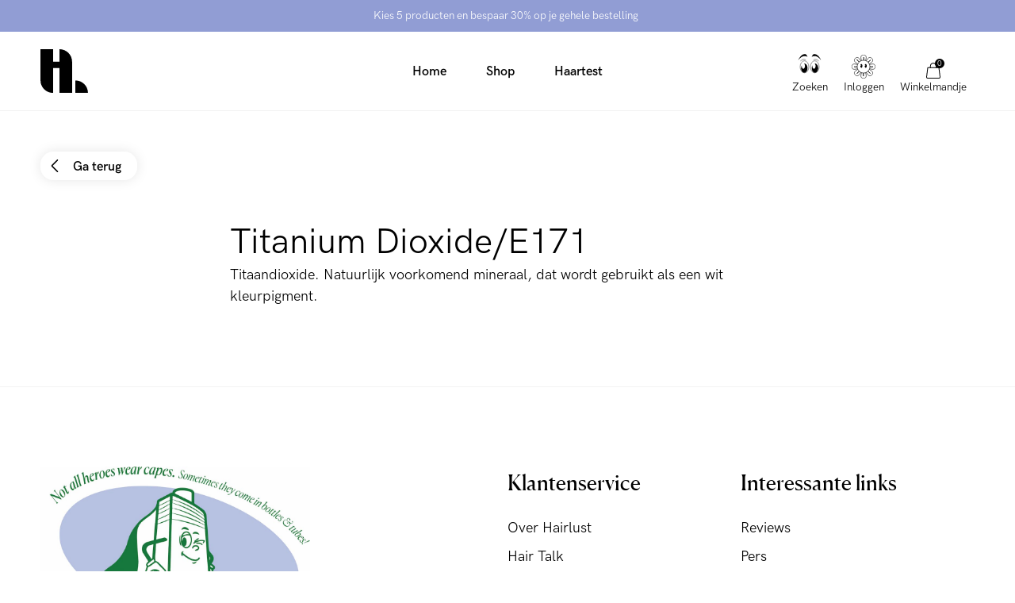

--- FILE ---
content_type: text/html; charset=utf-8
request_url: https://hairlust.be/web-pixels@fcfee988w5aeb613cpc8e4bc33m6693e112/custom/web-pixel-213483847@1/sandbox/modern/blogs/ingredients/titanium-dioxide
body_size: -365
content:
<!DOCTYPE html>
<html>
  <head>
    <meta charset="utf-8">
    <title>Web Pixels Manager Sandbox</title>
    <script src="https://hairlust.be/cdn/wpm/sfcfee988w5aeb613cpc8e4bc33m6693e112m.js"></script>

    <script type="text/javascript">
  (function(shopify) {shopify.extend('WebPixel::Render', function(api) {
var analytics=api.analytics,browser=api.browser,init=api.init;
analytics.subscribe('checkout_completed', (event) => {
	var s = document.createElement('script');
	s.src = 'https://addrevenue.io/track.js';
	var h = document.getElementsByTagName('head')[0];
	h.insertBefore(s, h.firstChild);
	s.onload = function() {
		ADDREVENUE.sendEvent('Purchase', { 'shopifyEvent': event });
}
});
});})(self.webPixelsManager.createShopifyExtend('213483847', 'custom'));

</script>

  </head>
  <body></body>
</html>


--- FILE ---
content_type: text/html; charset=utf-8
request_url: https://hairlust.be/web-pixels@fcfee988w5aeb613cpc8e4bc33m6693e112/custom/web-pixel-222363975@1/sandbox/modern/blogs/ingredients/titanium-dioxide
body_size: -194
content:
<!DOCTYPE html>
<html>
  <head>
    <meta charset="utf-8">
    <title>Web Pixels Manager Sandbox</title>
    <script src="https://hairlust.be/cdn/wpm/sfcfee988w5aeb613cpc8e4bc33m6693e112m.js"></script>

    <script type="text/javascript">
  (function(shopify) {shopify.extend('WebPixel::Render', function(api) {
var analytics=api.analytics,browser=api.browser,init=api.init;
analytics.subscribe("clerk_pixel_context", (event) => {
  browser.localStorage.setItem("clerkPixelContext", JSON.stringify(event.customData));
});

analytics.subscribe("checkout_completed", async (event) => {
  const pixelContextRaw = await browser.localStorage.getItem("clerkPixelContext");
  const pixelContext = await JSON.parse(pixelContextRaw);
  const { localeApiKey, visitor } = pixelContext;
  const { checkout } = event.data;
  const { order, email } = checkout;

  fetch(`https://api.clerk.io/v2/log/sale/shopify`, {
      method: "POST",
      mode: "cors",
      body: JSON.stringify({
        sale: order.id,
        key: localeApiKey,
        visitor,
        customer: order.customer.id,
        email,
        products: checkout.lineItems.map(({ variant, quantity }) => (
          {
            id: variant.product.id,
            quantity,
            price: variant.price,
          }
        )),
      }),
  });
});
});})(self.webPixelsManager.createShopifyExtend('222363975', 'custom'));

</script>

  </head>
  <body></body>
</html>


--- FILE ---
content_type: image/svg+xml
request_url: https://hairlust.be/cdn/shop/files/DUT-B-Corp-Logo-Tagline-Lockup-Standards-Black-RGB_180x.svg?v=1725258973
body_size: 9147
content:
<svg viewBox="0 0 903.61 600" xmlns="http://www.w3.org/2000/svg"><defs><style>.cls-1{fill:#000;stroke-width:0px;}</style></defs><g id="B_Corp_logo"><path d="M170,342.242h54.077c18.62,0,30.437-11.355,30.437-29.068,0-21.128-17.038-27.032-35.217-27.032h-49.298v56.1ZM170,267.972h43.179c24.521,0,34.525-8.858,34.525-25.897,0-22.489-15.893-25.663-34.525-25.663h-43.179v51.56ZM148.434,198.241h58.824c14.318,0,33.169,0,42.936,5.906,10.676,6.359,19.073,17.942,19.073,33.847,0,17.26-9.075,30.205-24.07,36.334v.458c19.997,4.085,30.89,19.079,30.89,39.072,0,23.84-17.039,46.559-49.289,46.559h-78.365v-162.175Z" class="cls-1"></path><path d="M207.887,137.237c-78.465,0-142.081,63.615-142.081,142.09s63.615,142.088,142.081,142.088,142.111-63.618,142.111-142.088-63.618-142.09-142.111-142.09M331.26,279.395c0,68.132-55.224,123.362-123.373,123.362s-123.347-55.23-123.347-123.362,55.227-123.343,123.347-123.343,123.373,55.22,123.373,123.343" class="cls-1"></path><rect height="18.642" width="283.604" y="451.387" x="66.099" class="cls-1"></rect><path d="M332.024,428.04c.453-1.021,1.067-1.884,1.83-2.662.772-.761,1.681-1.329,2.712-1.772,1.021-.437,2.131-.635,3.262-.635,1.176,0,2.264.198,3.307.635,1.006.443,1.894,1.01,2.651,1.772.763.778,1.398,1.641,1.831,2.662.468,1.033.679,2.155.679,3.36,0,1.216-.212,2.334-.679,3.354-.434,1.048-1.069,1.933-1.831,2.697-.757.782-1.645,1.352-2.651,1.79-1.043.419-2.131.626-3.307.626-1.131,0-2.241-.207-3.262-.626-1.031-.438-1.94-1.007-2.712-1.79-.763-.764-1.377-1.65-1.83-2.697-.471-1.021-.659-2.138-.659-3.354,0-1.206.188-2.328.659-3.36M333.421,434.253c.331.897.818,1.668,1.454,2.317.611.644,1.352,1.158,2.211,1.53.833.367,1.77.532,2.74.532.993,0,1.912-.165,2.739-.532.84-.373,1.574-.887,2.213-1.53.604-.65,1.103-1.42,1.447-2.317.364-.872.544-1.836.544-2.852,0-1.039-.18-1.964-.544-2.843-.344-.888-.843-1.639-1.447-2.289-.639-.633-1.373-1.137-2.213-1.511-.827-.355-1.747-.554-2.739-.554-.97,0-1.908.2-2.74.554-.86.374-1.6.878-2.211,1.511-.636.65-1.124,1.401-1.454,2.289-.362.879-.535,1.805-.535,2.843,0,1.016.173,1.98.535,2.852M340.366,426.468c1.176,0,2.034.235,2.599.693.568.483.86,1.182.86,2.134,0,.9-.264,1.535-.745,1.97-.513.405-1.121.654-1.872.738l2.824,4.353h-1.632l-2.697-4.261h-1.617v4.261h-1.55v-9.888h3.83ZM339.688,430.865c.349,0,.678-.018.988-.036.285-.015.58-.082.812-.186.252-.124.443-.282.581-.492.148-.229.203-.519.203-.922,0-.331-.055-.606-.188-.782-.125-.21-.295-.35-.499-.45-.206-.121-.42-.189-.693-.238-.262-.015-.511-.043-.779-.043h-2.027v3.15h1.602Z" class="cls-1"></path><path d="M100.469,74.759c-.675-1.077-1.511-2.022-2.517-2.836-1.006-.815-2.141-1.448-3.41-1.906-1.273-.453-2.599-.681-3.988-.681-2.538,0-4.694.49-6.466,1.472-1.77.983-3.208,2.299-4.308,3.951-1.103,1.651-1.903,3.532-2.407,5.639-.505,2.109-.753,4.287-.753,6.538,0,2.152.247,4.249.753,6.283.504,2.036,1.304,3.868,2.407,5.497,1.1,1.626,2.538,2.93,4.308,3.913,1.772.98,3.928,1.471,6.466,1.471,3.448,0,6.143-1.051,8.078-3.158,1.94-2.109,3.125-4.885,3.557-8.33h10.919c-.288,3.205-1.03,6.104-2.225,8.686-1.2,2.587-2.782,4.793-4.742,6.608-1.964,1.823-4.262,3.211-6.897,4.168-2.633.957-5.532,1.438-8.691,1.438-3.928,0-7.46-.684-10.595-2.049-3.135-1.364-5.783-3.244-7.935-5.639-2.153-2.393-3.809-5.205-4.958-8.438-1.15-3.231-1.724-6.716-1.724-10.451,0-3.831.574-7.388,1.724-10.67,1.149-3.278,2.805-6.14,4.958-8.581,2.152-2.444,4.8-4.357,7.935-5.748,3.135-1.387,6.667-2.082,10.595-2.082,2.824,0,5.496.408,8.008,1.22,2.514.815,4.766,2,6.752,3.557,1.986,1.556,3.627,3.483,4.919,5.78,1.294,2.298,2.107,4.934,2.443,7.9h-10.919c-.191-1.291-.621-2.477-1.289-3.554" class="cls-1"></path><path d="M139.341,83.917c-1.222-1.34-3.079-2.012-5.569-2.012-1.626,0-2.98.277-4.056.826-1.077.551-1.94,1.232-2.585,2.046-.647.817-1.103,1.676-1.367,2.59-.262.909-.419,1.72-.465,2.439h16.592c-.477-2.588-1.329-4.55-2.55-5.889M127.813,103.454c1.532,1.483,3.734,2.225,6.608,2.225,2.061,0,3.831-.514,5.315-1.545,1.483-1.027,2.393-2.118,2.73-3.267h8.98c-1.44,4.454-3.642,7.64-6.611,9.554-2.97,1.915-6.561,2.873-10.774,2.873-2.922,0-5.555-.467-7.9-1.399-2.349-.936-4.335-2.264-5.964-3.989-1.626-1.721-2.887-3.782-3.772-6.175-.887-2.393-1.328-5.028-1.328-7.901,0-2.775.456-5.363,1.365-7.757.909-2.396,2.204-4.466,3.878-6.214,1.679-1.747,3.678-3.123,6-4.128,2.323-1.007,4.894-1.508,7.721-1.508,3.161,0,5.913.61,8.262,1.83,2.344,1.222,4.274,2.861,5.781,4.919,1.508,2.061,2.599,4.406,3.269,7.041.666,2.632.908,5.387.715,8.259h-26.789c.143,3.304.979,5.699,2.514,7.183" class="cls-1"></path><path d="M166.383,75.226v6.897h.145c.478-1.15,1.124-2.216,1.937-3.198.815-.981,1.75-1.82,2.802-2.515,1.054-.691,2.18-1.232,3.38-1.617,1.195-.381,2.44-.571,3.733-.571.671,0,1.41.119,2.228.358v9.479c-.483-.095-1.055-.177-1.727-.25-.669-.07-1.317-.107-1.937-.107-1.869,0-3.447.313-4.74.934-1.295.621-2.337,1.471-3.125,2.548-.79,1.077-1.355,2.335-1.688,3.772-.335,1.437-.502,2.994-.502,4.667v16.738h-10.201v-37.134h9.697Z" class="cls-1"></path><path d="M207.902,75.226v6.822h-7.473v18.386c0,1.729.289,2.875.866,3.45.574.575,1.723.863,3.442.863.575,0,1.128-.024,1.653-.073.526-.046,1.03-.118,1.513-.215v7.901c-.861.145-1.825.238-2.878.285-1.051.049-2.08.074-3.088.074-1.578,0-3.079-.107-4.49-.325-1.413-.213-2.654-.63-3.733-1.255-1.077-.624-1.927-1.508-2.551-2.66-.624-1.147-.93-2.657-.93-4.521v-21.911h-6.178v-6.822h6.178v-11.135h10.196v11.135h7.473Z" class="cls-1"></path><path d="M224.042,112.36h-10.2v-37.134h10.2v37.134ZM213.843,61.075h10.2v8.405h-10.2v-8.405Z" class="cls-1"></path><path d="M228.084,82.048v-6.822h6.105v-2.875c0-3.302,1.03-6.008,3.089-8.113,2.058-2.109,5.174-3.164,9.339-3.164.906,0,1.82.036,2.73.109.905.071,1.793.134,2.653.179v7.615c-1.197-.146-2.443-.218-3.734-.218-1.386,0-2.383.323-2.979.97-.598.647-.896,1.736-.896,3.269v2.226h7.035v6.822h-7.035v30.312h-10.202v-30.312h-6.105Z" class="cls-1"></path><path d="M268.542,112.36h-10.2v-37.134h10.2v37.134ZM258.342,61.075h10.2v8.405h-10.2v-8.405Z" class="cls-1"></path><path d="M296.155,83.917c-1.219-1.34-3.077-2.012-5.563-2.012-1.63,0-2.979.277-4.059.826-1.079.551-1.939,1.232-2.585,2.046-.647.817-1.103,1.676-1.367,2.59-.261.909-.417,1.72-.463,2.439h16.587c-.472-2.588-1.325-4.55-2.55-5.889M284.628,103.454c1.535,1.483,3.739,2.225,6.606,2.225,2.061,0,3.833-.514,5.319-1.545,1.484-1.027,2.396-2.118,2.729-3.267h8.977c-1.434,4.454-3.639,7.64-6.602,9.554-2.977,1.915-6.566,2.873-10.779,2.873-2.925,0-5.557-.467-7.901-1.399-2.346-.936-4.337-2.264-5.961-3.989-1.629-1.721-2.887-3.782-3.773-6.175-.882-2.393-1.329-5.028-1.329-7.901,0-2.775.459-5.363,1.367-7.757.91-2.396,2.2-4.466,3.879-6.214,1.676-1.747,3.675-3.123,5.997-4.128,2.322-1.007,4.897-1.508,7.722-1.508,3.161,0,5.915.61,8.262,1.83,2.346,1.222,4.272,2.861,5.782,4.919,1.507,2.061,2.596,4.406,3.262,7.041.675,2.632.912,5.387.723,8.259h-26.789c.142,3.304.981,5.699,2.511,7.183" class="cls-1"></path><path d="M339.431,89.266c-.285-1.41-.778-2.654-1.469-3.735-.695-1.076-1.593-1.948-2.694-2.621-1.103-.671-2.489-1.004-4.165-1.004s-3.091.334-4.238,1.004c-1.15.674-2.074,1.556-2.77,2.66-.691,1.101-1.192,2.358-1.502,3.77-.314,1.413-.465,2.885-.465,4.417,0,1.435.164,2.872.498,4.31.335,1.437.876,2.718,1.617,3.843.745,1.128,1.675,2.034,2.805,2.729,1.122.696,2.478,1.04,4.056,1.04,1.676,0,3.076-.331,4.202-1.004,1.124-.671,2.024-1.568,2.694-2.694.666-1.124,1.147-2.405,1.432-3.84.289-1.438.435-2.922.435-4.453s-.146-3.006-.435-4.421M339.867,107.619c-1.201,2.013-2.769,3.462-4.709,4.345-1.936.887-4.125,1.329-6.569,1.329-2.782,0-5.22-.536-7.324-1.617-2.109-1.074-3.848-2.535-5.211-4.38-1.367-1.842-2.398-3.961-3.089-6.356-.693-2.393-1.037-4.885-1.037-7.47,0-2.489.344-4.895,1.037-7.219.691-2.323,1.723-4.369,3.089-6.144,1.364-1.767,3.079-3.194,5.135-4.272,2.06-1.077,4.454-1.614,7.186-1.614,2.203,0,4.296.464,6.28,1.399,1.99.933,3.559,2.31,4.709,4.129h.142v-18.675h10.199v51.285h-9.695v-4.742h-.142Z" class="cls-1"></path><path d="M90.978,506.632c-.514-3.591-3.951-6.324-7.897-6.324-7.128,0-9.813,6.076-9.813,12.399,0,6.013,2.685,12.084,9.813,12.084,4.852,0,7.597-3.338,8.19-8.095h7.701c-.814,9.007-7.035,14.771-15.892,14.771-11.174,0-17.748-8.347-17.748-18.76,0-10.728,6.575-19.073,17.748-19.073,7.943,0,14.616,4.655,15.583,12.999h-7.687Z" class="cls-1"></path><path d="M115.551,525.902c4.906,0,6.371-4.201,6.371-8.344,0-4.196-1.465-8.394-6.371-8.394-4.854,0-6.329,4.198-6.329,8.394,0,4.143,1.475,8.344,6.329,8.344M115.551,503.753c8.247,0,13.556,5.454,13.556,13.805,0,8.295-5.31,13.758-13.556,13.758-8.195,0-13.503-5.463-13.503-13.758,0-8.351,5.308-13.805,13.503-13.805" class="cls-1"></path><path d="M133.539,504.412h6.819v4.854h.106c1.31-3.284,4.854-5.559,8.351-5.559.504,0,1.106.097,1.569.247v6.676c-.669-.15-1.724-.246-2.581-.246-5.268,0-7.092,3.794-7.092,8.391v11.786h-7.172v-26.15Z" class="cls-1"></path><path d="M172.607,517.612c0-4.158-1.672-8.45-6.271-8.45-4.703,0-6.217,4.199-6.217,8.45s1.615,8.29,6.269,8.29c4.708,0,6.219-4.047,6.219-8.29M153.188,504.458h6.831v3.335h.1c1.717-2.778,4.547-4.04,7.782-4.04,8.202,0,11.884,6.623,11.884,14.054,0,6.982-3.836,13.507-11.478,13.507-3.134,0-6.114-1.365-7.835-3.945h-.106v12.442h-7.178v-35.354Z" class="cls-1"></path><path d="M195.549,525.902c4.907,0,6.377-4.201,6.377-8.344,0-4.196-1.469-8.394-6.377-8.394-4.849,0-6.32,4.198-6.32,8.394,0,4.143,1.471,8.344,6.32,8.344M195.549,503.753c8.248,0,13.567,5.454,13.567,13.805,0,8.295-5.319,13.758-13.567,13.758-8.189,0-13.497-5.463-13.497-13.758,0-8.351,5.308-13.805,13.497-13.805" class="cls-1"></path><path d="M213.547,504.412h6.827v4.854h.109c1.307-3.284,4.849-5.559,8.338-5.559.505,0,1.115.097,1.571.247v6.676c-.657-.15-1.723-.246-2.579-.246-5.26,0-7.083,3.794-7.083,8.391v11.786h-7.181v-26.15Z" class="cls-1"></path><path d="M249.098,517.807c-1.222,1.07-3.745,1.109-5.974,1.52-2.225.446-4.249,1.218-4.249,3.845,0,2.681,2.076,3.334,4.407,3.334,5.606,0,5.816-4.445,5.816-6.016v-2.682ZM232.499,512.5c.411-6.73,6.426-8.748,12.294-8.748,5.207,0,11.485,1.161,11.485,7.426v13.61c0,2.381.246,4.754.917,5.819h-7.293c-.246-.814-.458-1.67-.513-2.533-2.268,2.383-5.603,3.241-8.792,3.241-4.958,0-8.9-2.477-8.9-7.844,0-5.913,4.457-7.327,8.9-7.937,4.402-.66,8.502-.507,8.502-3.444,0-3.079-2.135-3.536-4.655-3.536-2.735,0-4.5,1.11-4.76,3.946h-7.184Z" class="cls-1"></path><path d="M270.782,504.458h5.263v4.804h-5.263v12.939c0,2.437.612,3.042,3.033,3.042.762,0,1.472-.051,2.231-.197v5.614c-1.22.203-2.791.252-4.205.252-4.389,0-8.233-1.018-8.233-6.225v-15.425h-4.356v-4.804h4.356v-7.843h7.175v7.843Z" class="cls-1"></path><path d="M281.462,504.458h7.183v26.15h-7.183v-26.15ZM288.645,500.41h-7.183v-5.921h7.183v5.921Z" class="cls-1"></path><path d="M306.965,525.902c4.918,0,6.38-4.201,6.38-8.344,0-4.196-1.462-8.394-6.38-8.394-4.852,0-6.32,4.198-6.32,8.394,0,4.143,1.468,8.344,6.32,8.344M306.965,503.753c8.25,0,13.57,5.454,13.57,13.805,0,8.295-5.32,13.758-13.57,13.758-8.186,0-13.492-5.463-13.492-13.758,0-8.351,5.307-13.805,13.492-13.805" class="cls-1"></path><path d="M325.174,504.458h6.83v3.644h.149c1.823-2.936,4.958-4.348,7.996-4.348,7.636,0,9.554,4.296,9.554,10.771v16.084h-7.178v-14.772c0-4.296-1.27-6.427-4.6-6.427-3.903,0-5.569,2.18-5.569,7.494v13.705h-7.181v-26.15Z" class="cls-1"></path><path d="M170,342.242h54.077c18.62,0,30.437-11.355,30.437-29.068,0-21.128-17.038-27.032-35.217-27.032h-49.298v56.1ZM170,267.972h43.179c24.521,0,34.525-8.858,34.525-25.897,0-22.489-15.893-25.663-34.525-25.663h-43.179v51.56ZM148.434,198.241h58.824c14.318,0,33.169,0,42.936,5.906,10.676,6.359,19.073,17.942,19.073,33.847,0,17.26-9.075,30.205-24.07,36.334v.458c19.997,4.085,30.89,19.079,30.89,39.072,0,23.84-17.039,46.559-49.289,46.559h-78.365v-162.175Z" class="cls-1"></path><path d="M207.887,137.237c-78.465,0-142.081,63.615-142.081,142.09s63.615,142.088,142.081,142.088,142.111-63.618,142.111-142.088-63.618-142.09-142.111-142.09M331.26,279.395c0,68.132-55.224,123.362-123.373,123.362s-123.347-55.23-123.347-123.362,55.227-123.343,123.347-123.343,123.373,55.22,123.373,123.343" class="cls-1"></path><rect height="18.642" width="283.604" y="451.387" x="66.099" class="cls-1"></rect><path d="M332.024,428.04c.453-1.021,1.067-1.884,1.83-2.662.772-.761,1.681-1.329,2.712-1.772,1.021-.437,2.131-.635,3.262-.635,1.176,0,2.264.198,3.307.635,1.006.443,1.894,1.01,2.651,1.772.763.778,1.398,1.641,1.831,2.662.468,1.033.679,2.155.679,3.36,0,1.216-.212,2.334-.679,3.354-.434,1.048-1.069,1.933-1.831,2.697-.757.782-1.645,1.352-2.651,1.79-1.043.419-2.131.626-3.307.626-1.131,0-2.241-.207-3.262-.626-1.031-.438-1.94-1.007-2.712-1.79-.763-.764-1.377-1.65-1.83-2.697-.471-1.021-.659-2.138-.659-3.354,0-1.206.188-2.328.659-3.36M333.421,434.253c.331.897.818,1.668,1.454,2.317.611.644,1.352,1.158,2.211,1.53.833.367,1.77.532,2.74.532.993,0,1.912-.165,2.739-.532.84-.373,1.574-.887,2.213-1.53.604-.65,1.103-1.42,1.447-2.317.364-.872.544-1.836.544-2.852,0-1.039-.18-1.964-.544-2.843-.344-.888-.843-1.639-1.447-2.289-.639-.633-1.373-1.137-2.213-1.511-.827-.355-1.747-.554-2.739-.554-.97,0-1.908.2-2.74.554-.86.374-1.6.878-2.211,1.511-.636.65-1.124,1.401-1.454,2.289-.362.879-.535,1.805-.535,2.843,0,1.016.173,1.98.535,2.852M340.366,426.468c1.176,0,2.034.235,2.599.693.568.483.86,1.182.86,2.134,0,.9-.264,1.535-.745,1.97-.513.405-1.121.654-1.872.738l2.824,4.353h-1.632l-2.697-4.261h-1.617v4.261h-1.55v-9.888h3.83ZM339.688,430.865c.349,0,.678-.018.988-.036.285-.015.58-.082.812-.186.252-.124.443-.282.581-.492.148-.229.203-.519.203-.922,0-.331-.055-.606-.188-.782-.125-.21-.295-.35-.499-.45-.206-.121-.42-.189-.693-.238-.262-.015-.511-.043-.779-.043h-2.027v3.15h1.602Z" class="cls-1"></path><path d="M100.469,74.759c-.675-1.077-1.511-2.022-2.517-2.836-1.006-.815-2.141-1.448-3.41-1.906-1.273-.453-2.599-.681-3.988-.681-2.538,0-4.694.49-6.466,1.472-1.77.983-3.208,2.299-4.308,3.951-1.103,1.651-1.903,3.532-2.407,5.639-.505,2.109-.753,4.287-.753,6.538,0,2.152.247,4.249.753,6.283.504,2.036,1.304,3.868,2.407,5.497,1.1,1.626,2.538,2.93,4.308,3.913,1.772.98,3.928,1.471,6.466,1.471,3.448,0,6.143-1.051,8.078-3.158,1.94-2.109,3.125-4.885,3.557-8.33h10.919c-.288,3.205-1.03,6.104-2.225,8.686-1.2,2.587-2.782,4.793-4.742,6.608-1.964,1.823-4.262,3.211-6.897,4.168-2.633.957-5.532,1.438-8.691,1.438-3.928,0-7.46-.684-10.595-2.049-3.135-1.364-5.783-3.244-7.935-5.639-2.153-2.393-3.809-5.205-4.958-8.438-1.15-3.231-1.724-6.716-1.724-10.451,0-3.831.574-7.388,1.724-10.67,1.149-3.278,2.805-6.14,4.958-8.581,2.152-2.444,4.8-4.357,7.935-5.748,3.135-1.387,6.667-2.082,10.595-2.082,2.824,0,5.496.408,8.008,1.22,2.514.815,4.766,2,6.752,3.557,1.986,1.556,3.627,3.483,4.919,5.78,1.294,2.298,2.107,4.934,2.443,7.9h-10.919c-.191-1.291-.621-2.477-1.289-3.554" class="cls-1"></path><path d="M139.341,83.917c-1.222-1.34-3.079-2.012-5.569-2.012-1.626,0-2.98.277-4.056.826-1.077.551-1.94,1.232-2.585,2.046-.647.817-1.103,1.676-1.367,2.59-.262.909-.419,1.72-.465,2.439h16.592c-.477-2.588-1.329-4.55-2.55-5.889M127.813,103.454c1.532,1.483,3.734,2.225,6.608,2.225,2.061,0,3.831-.514,5.315-1.545,1.483-1.027,2.393-2.118,2.73-3.267h8.98c-1.44,4.454-3.642,7.64-6.611,9.554-2.97,1.915-6.561,2.873-10.774,2.873-2.922,0-5.555-.467-7.9-1.399-2.349-.936-4.335-2.264-5.964-3.989-1.626-1.721-2.887-3.782-3.772-6.175-.887-2.393-1.328-5.028-1.328-7.901,0-2.775.456-5.363,1.365-7.757.909-2.396,2.204-4.466,3.878-6.214,1.679-1.747,3.678-3.123,6-4.128,2.323-1.007,4.894-1.508,7.721-1.508,3.161,0,5.913.61,8.262,1.83,2.344,1.222,4.274,2.861,5.781,4.919,1.508,2.061,2.599,4.406,3.269,7.041.666,2.632.908,5.387.715,8.259h-26.789c.143,3.304.979,5.699,2.514,7.183" class="cls-1"></path><path d="M166.383,75.226v6.897h.145c.478-1.15,1.124-2.216,1.937-3.198.815-.981,1.75-1.82,2.802-2.515,1.054-.691,2.18-1.232,3.38-1.617,1.195-.381,2.44-.571,3.733-.571.671,0,1.41.119,2.228.358v9.479c-.483-.095-1.055-.177-1.727-.25-.669-.07-1.317-.107-1.937-.107-1.869,0-3.447.313-4.74.934-1.295.621-2.337,1.471-3.125,2.548-.79,1.077-1.355,2.335-1.688,3.772-.335,1.437-.502,2.994-.502,4.667v16.738h-10.201v-37.134h9.697Z" class="cls-1"></path><path d="M207.902,75.226v6.822h-7.473v18.386c0,1.729.289,2.875.866,3.45.574.575,1.723.863,3.442.863.575,0,1.128-.024,1.653-.073.526-.046,1.03-.118,1.513-.215v7.901c-.861.145-1.825.238-2.878.285-1.051.049-2.08.074-3.088.074-1.578,0-3.079-.107-4.49-.325-1.413-.213-2.654-.63-3.733-1.255-1.077-.624-1.927-1.508-2.551-2.66-.624-1.147-.93-2.657-.93-4.521v-21.911h-6.178v-6.822h6.178v-11.135h10.196v11.135h7.473Z" class="cls-1"></path><path d="M224.042,112.36h-10.2v-37.134h10.2v37.134ZM213.843,61.075h10.2v8.405h-10.2v-8.405Z" class="cls-1"></path><path d="M228.084,82.048v-6.822h6.105v-2.875c0-3.302,1.03-6.008,3.089-8.113,2.058-2.109,5.174-3.164,9.339-3.164.906,0,1.82.036,2.73.109.905.071,1.793.134,2.653.179v7.615c-1.197-.146-2.443-.218-3.734-.218-1.386,0-2.383.323-2.979.97-.598.647-.896,1.736-.896,3.269v2.226h7.035v6.822h-7.035v30.312h-10.202v-30.312h-6.105Z" class="cls-1"></path><path d="M268.542,112.36h-10.2v-37.134h10.2v37.134ZM258.342,61.075h10.2v8.405h-10.2v-8.405Z" class="cls-1"></path><path d="M296.155,83.917c-1.219-1.34-3.077-2.012-5.563-2.012-1.63,0-2.979.277-4.059.826-1.079.551-1.939,1.232-2.585,2.046-.647.817-1.103,1.676-1.367,2.59-.261.909-.417,1.72-.463,2.439h16.587c-.472-2.588-1.325-4.55-2.55-5.889M284.628,103.454c1.535,1.483,3.739,2.225,6.606,2.225,2.061,0,3.833-.514,5.319-1.545,1.484-1.027,2.396-2.118,2.729-3.267h8.977c-1.434,4.454-3.639,7.64-6.602,9.554-2.977,1.915-6.566,2.873-10.779,2.873-2.925,0-5.557-.467-7.901-1.399-2.346-.936-4.337-2.264-5.961-3.989-1.629-1.721-2.887-3.782-3.773-6.175-.882-2.393-1.329-5.028-1.329-7.901,0-2.775.459-5.363,1.367-7.757.91-2.396,2.2-4.466,3.879-6.214,1.676-1.747,3.675-3.123,5.997-4.128,2.322-1.007,4.897-1.508,7.722-1.508,3.161,0,5.915.61,8.262,1.83,2.346,1.222,4.272,2.861,5.782,4.919,1.507,2.061,2.596,4.406,3.262,7.041.675,2.632.912,5.387.723,8.259h-26.789c.142,3.304.981,5.699,2.511,7.183" class="cls-1"></path><path d="M339.431,89.266c-.285-1.41-.778-2.654-1.469-3.735-.695-1.076-1.593-1.948-2.694-2.621-1.103-.671-2.489-1.004-4.165-1.004s-3.091.334-4.238,1.004c-1.15.674-2.074,1.556-2.77,2.66-.691,1.101-1.192,2.358-1.502,3.77-.314,1.413-.465,2.885-.465,4.417,0,1.435.164,2.872.498,4.31.335,1.437.876,2.718,1.617,3.843.745,1.128,1.675,2.034,2.805,2.729,1.122.696,2.478,1.04,4.056,1.04,1.676,0,3.076-.331,4.202-1.004,1.124-.671,2.024-1.568,2.694-2.694.666-1.124,1.147-2.405,1.432-3.84.289-1.438.435-2.922.435-4.453s-.146-3.006-.435-4.421M339.867,107.619c-1.201,2.013-2.769,3.462-4.709,4.345-1.936.887-4.125,1.329-6.569,1.329-2.782,0-5.22-.536-7.324-1.617-2.109-1.074-3.848-2.535-5.211-4.38-1.367-1.842-2.398-3.961-3.089-6.356-.693-2.393-1.037-4.885-1.037-7.47,0-2.489.344-4.895,1.037-7.219.691-2.323,1.723-4.369,3.089-6.144,1.364-1.767,3.079-3.194,5.135-4.272,2.06-1.077,4.454-1.614,7.186-1.614,2.203,0,4.296.464,6.28,1.399,1.99.933,3.559,2.31,4.709,4.129h.142v-18.675h10.199v51.285h-9.695v-4.742h-.142Z" class="cls-1"></path><path d="M90.978,506.632c-.514-3.591-3.951-6.324-7.897-6.324-7.128,0-9.813,6.076-9.813,12.399,0,6.013,2.685,12.084,9.813,12.084,4.852,0,7.597-3.338,8.19-8.095h7.701c-.814,9.007-7.035,14.771-15.892,14.771-11.174,0-17.748-8.347-17.748-18.76,0-10.728,6.575-19.073,17.748-19.073,7.943,0,14.616,4.655,15.583,12.999h-7.687Z" class="cls-1"></path><path d="M115.551,525.902c4.906,0,6.371-4.201,6.371-8.344,0-4.196-1.465-8.394-6.371-8.394-4.854,0-6.329,4.198-6.329,8.394,0,4.143,1.475,8.344,6.329,8.344M115.551,503.753c8.247,0,13.556,5.454,13.556,13.805,0,8.295-5.31,13.758-13.556,13.758-8.195,0-13.503-5.463-13.503-13.758,0-8.351,5.308-13.805,13.503-13.805" class="cls-1"></path><path d="M133.539,504.412h6.819v4.854h.106c1.31-3.284,4.854-5.559,8.351-5.559.504,0,1.106.097,1.569.247v6.676c-.669-.15-1.724-.246-2.581-.246-5.268,0-7.092,3.794-7.092,8.391v11.786h-7.172v-26.15Z" class="cls-1"></path><path d="M172.607,517.612c0-4.158-1.672-8.45-6.271-8.45-4.703,0-6.217,4.199-6.217,8.45s1.615,8.29,6.269,8.29c4.708,0,6.219-4.047,6.219-8.29M153.188,504.458h6.831v3.335h.1c1.717-2.778,4.547-4.04,7.782-4.04,8.202,0,11.884,6.623,11.884,14.054,0,6.982-3.836,13.507-11.478,13.507-3.134,0-6.114-1.365-7.835-3.945h-.106v12.442h-7.178v-35.354Z" class="cls-1"></path><path d="M195.549,525.902c4.907,0,6.377-4.201,6.377-8.344,0-4.196-1.469-8.394-6.377-8.394-4.849,0-6.32,4.198-6.32,8.394,0,4.143,1.471,8.344,6.32,8.344M195.549,503.753c8.248,0,13.567,5.454,13.567,13.805,0,8.295-5.319,13.758-13.567,13.758-8.189,0-13.497-5.463-13.497-13.758,0-8.351,5.308-13.805,13.497-13.805" class="cls-1"></path><path d="M213.547,504.412h6.827v4.854h.109c1.307-3.284,4.849-5.559,8.338-5.559.505,0,1.115.097,1.571.247v6.676c-.657-.15-1.723-.246-2.579-.246-5.26,0-7.083,3.794-7.083,8.391v11.786h-7.181v-26.15Z" class="cls-1"></path><path d="M249.098,517.807c-1.222,1.07-3.745,1.109-5.974,1.52-2.225.446-4.249,1.218-4.249,3.845,0,2.681,2.076,3.334,4.407,3.334,5.606,0,5.816-4.445,5.816-6.016v-2.682ZM232.499,512.5c.411-6.73,6.426-8.748,12.294-8.748,5.207,0,11.485,1.161,11.485,7.426v13.61c0,2.381.246,4.754.917,5.819h-7.293c-.246-.814-.458-1.67-.513-2.533-2.268,2.383-5.603,3.241-8.792,3.241-4.958,0-8.9-2.477-8.9-7.844,0-5.913,4.457-7.327,8.9-7.937,4.402-.66,8.502-.507,8.502-3.444,0-3.079-2.135-3.536-4.655-3.536-2.735,0-4.5,1.11-4.76,3.946h-7.184Z" class="cls-1"></path><path d="M270.782,504.458h5.263v4.804h-5.263v12.939c0,2.437.612,3.042,3.033,3.042.762,0,1.472-.051,2.231-.197v5.614c-1.22.203-2.791.252-4.205.252-4.389,0-8.233-1.018-8.233-6.225v-15.425h-4.356v-4.804h4.356v-7.843h7.175v7.843Z" class="cls-1"></path><path d="M281.462,504.458h7.183v26.15h-7.183v-26.15ZM288.645,500.41h-7.183v-5.921h7.183v5.921Z" class="cls-1"></path><path d="M306.965,525.902c4.918,0,6.38-4.201,6.38-8.344,0-4.196-1.462-8.394-6.38-8.394-4.852,0-6.32,4.198-6.32,8.394,0,4.143,1.468,8.344,6.32,8.344M306.965,503.753c8.25,0,13.57,5.454,13.57,13.805,0,8.295-5.32,13.758-13.57,13.758-8.186,0-13.492-5.463-13.492-13.758,0-8.351,5.307-13.805,13.492-13.805" class="cls-1"></path><path d="M325.174,504.458h6.83v3.644h.149c1.823-2.936,4.958-4.348,7.996-4.348,7.636,0,9.554,4.296,9.554,10.771v16.084h-7.178v-14.772c0-4.296-1.27-6.427-4.6-6.427-3.903,0-5.569,2.18-5.569,7.494v13.705h-7.181v-26.15Z" class="cls-1"></path></g><g id="Lockup"><rect height="18.642" width="426.371" y="451.387" x="409.609" class="cls-1"></rect><path d="M428.459,197.312c2.3,0,4.441.367,6.425,1.1,1.983.734,3.7,1.834,5.15,3.301s2.583,3.3,3.4,5.5c.816,2.199,1.225,4.783,1.225,7.75,0,2.6-.334,5-1,7.199-.667,2.201-1.675,4.101-3.025,5.701-1.35,1.6-3.033,2.857-5.05,3.774s-4.392,1.375-7.125,1.375h-15.399v-35.7h15.399ZM427.909,226.412c1.133,0,2.232-.182,3.3-.549,1.066-.367,2.017-.976,2.851-1.826.832-.85,1.5-1.957,2-3.324s.75-3.033.75-5c0-1.801-.176-3.426-.525-4.875-.35-1.45-.925-2.691-1.725-3.725-.801-1.033-1.859-1.826-3.176-2.375-1.316-.551-2.941-.826-4.875-.826h-5.6v22.5h7Z" class="cls-1"></path><path d="M449.559,203.162v-5.85h7.101v5.85h-7.101ZM456.659,207.162v25.851h-7.101v-25.851h7.101Z" class="cls-1"></path><path d="M476.459,207.162v4.75h-5.2v12.801c0,1.199.2,2,.6,2.4.4.399,1.2.6,2.4.6.4,0,.783-.017,1.15-.051.366-.032.716-.082,1.05-.149v5.5c-.601.101-1.268.167-2,.2-.733.033-1.45.05-2.15.05-1.1,0-2.142-.075-3.125-.226-.983-.149-1.85-.441-2.6-.875-.75-.432-1.343-1.049-1.775-1.85-.434-.8-.649-1.85-.649-3.15v-15.25h-4.301v-4.75h4.301v-7.75h7.1v7.75h5.2Z" class="cls-1"></path><path d="M500.859,197.312v13h.1c.867-1.332,2.042-2.308,3.525-2.925,1.482-.616,3.025-.925,4.625-.925,1.3,0,2.583.268,3.85.8,1.267.534,2.408,1.351,3.426,2.45,1.016,1.1,1.841,2.508,2.475,4.225.633,1.717.95,3.759.95,6.125s-.317,4.408-.95,6.125c-.634,1.717-1.459,3.125-2.475,4.225-1.018,1.101-2.159,1.918-3.426,2.451-1.267.532-2.55.799-3.85.799-1.9,0-3.6-.299-5.1-.899s-2.634-1.616-3.4-3.05h-.1v3.3h-6.75v-35.7h7.1ZM512.359,216.963c-.233-1-.6-1.883-1.1-2.65-.5-.766-1.125-1.375-1.875-1.824-.75-.451-1.659-.676-2.726-.676-1.033,0-1.934.225-2.7.676-.767.449-1.399,1.059-1.899,1.824-.5.768-.867,1.65-1.101,2.65s-.35,2.05-.35,3.15c0,1.066.116,2.1.35,3.1s.601,1.883,1.101,2.65c.5.767,1.133,1.375,1.899,1.824.767.45,1.667.676,2.7.676,1.066,0,1.976-.226,2.726-.676.75-.449,1.375-1.058,1.875-1.824.5-.768.866-1.65,1.1-2.65.232-1,.35-2.033.35-3.1,0-1.101-.117-2.15-.35-3.15Z" class="cls-1"></path><path d="M531.908,226.812c1.066,1.033,2.602,1.551,4.602,1.551,1.432,0,2.666-.358,3.699-1.076,1.033-.716,1.666-1.475,1.9-2.274h6.25c-1,3.101-2.533,5.317-4.6,6.649-2.068,1.334-4.568,2-7.5,2-2.035,0-3.867-.324-5.5-.975-1.635-.65-3.018-1.574-4.15-2.775-1.134-1.199-2.009-2.633-2.625-4.299-.617-1.667-.925-3.5-.925-5.5,0-1.934.316-3.733.949-5.4.633-1.666,1.533-3.107,2.7-4.325,1.166-1.216,2.559-2.175,4.176-2.875,1.615-.7,3.406-1.05,5.375-1.05,2.199,0,4.115.425,5.75,1.275,1.633.85,2.975,1.992,4.023,3.424,1.051,1.434,1.809,3.068,2.275,4.9.467,1.834.633,3.75.5,5.75h-18.65c.102,2.301.684,3.967,1.75,5ZM539.933,213.213c-.85-.934-2.143-1.4-3.875-1.4-1.133,0-2.074.192-2.824.575-.75.384-1.35.858-1.801,1.425-.449.567-.768,1.168-.949,1.801-.184.633-.293,1.199-.326,1.699h11.551c-.334-1.8-.926-3.166-1.775-4.1Z" class="cls-1"></path><path d="M571.358,229.713c-.833,1.4-1.925,2.408-3.274,3.025-1.351.615-2.875.924-4.575.924-1.934,0-3.634-.375-5.101-1.125s-2.675-1.766-3.625-3.049c-.949-1.283-1.667-2.758-2.149-4.426-.483-1.666-.726-3.4-.726-5.199,0-1.733.242-3.408.726-5.025.482-1.617,1.2-3.041,2.149-4.275.95-1.232,2.142-2.225,3.575-2.975,1.433-.75,3.101-1.125,5-1.125,1.533,0,2.991.324,4.375.975,1.383.65,2.476,1.609,3.275,2.875h.1v-13h7.101v35.7h-6.75v-3.3h-.101ZM571.058,216.937c-.2-.982-.542-1.85-1.025-2.6s-1.108-1.357-1.875-1.825c-.767-.466-1.733-.7-2.899-.7s-2.15.234-2.95.7c-.8.468-1.442,1.083-1.925,1.851-.483.767-.834,1.642-1.05,2.625-.218.982-.325,2.008-.325,3.074,0,1,.116,2,.35,3s.608,1.893,1.125,2.676,1.167,1.416,1.95,1.899,1.725.726,2.825.726c1.166,0,2.142-.233,2.925-.701.783-.466,1.408-1.091,1.875-1.875.467-.782.8-1.674,1-2.674s.3-2.033.3-3.101-.1-2.091-.3-3.075Z" class="cls-1"></path><path d="M590.308,207.162v4.801h.1c.333-.801.783-1.541,1.351-2.225.566-.684,1.216-1.268,1.949-1.75.733-.483,1.517-.858,2.351-1.125.833-.268,1.7-.4,2.6-.4.467,0,.983.084,1.55.25v6.6c-.333-.066-.733-.125-1.199-.175-.468-.05-.918-.075-1.351-.075-1.3,0-2.399.217-3.3.65s-1.625,1.025-2.175,1.775-.942,1.625-1.175,2.625c-.234,1-.351,2.083-.351,3.25v11.649h-7.1v-25.851h6.75Z" class="cls-1"></path><path d="M603.207,203.162v-5.85h7.1v5.85h-7.1ZM610.307,207.162v25.851h-7.1v-25.851h7.1Z" class="cls-1"></path><path d="M613.806,236.213c.733,0,1.375-.143,1.926-.426.55-.283.824-.908.824-1.875v-26.75h7.101v27.101c0,1.333-.143,2.483-.425,3.45-.284.967-.768,1.775-1.45,2.425-.684.649-1.608,1.133-2.775,1.45-1.167.316-2.649.475-4.45.475-.833,0-1.582-.066-2.25-.199v-5.851c.367.133.867.2,1.5.2ZM616.556,203.162v-5.85h7.101v5.85h-7.101Z" class="cls-1"></path><path d="M627.107,211.912v-4.75h4.25v-2c0-2.299.717-4.182,2.15-5.649,1.433-1.466,3.6-2.2,6.5-2.2.633,0,1.266.025,1.899.075.633.05,1.25.093,1.851.125v5.3c-.834-.1-1.7-.15-2.601-.15-.967,0-1.658.226-2.075.676-.417.449-.625,1.209-.625,2.275v1.549h4.9v4.75h-4.9v21.101h-7.1v-21.101h-4.25Z" class="cls-1"></path><path d="M666.756,233.013l-8.85-25.851h7.45l5.45,17.65h.1l5.45-17.65h7.05l-8.75,25.851h-7.9Z" class="cls-1"></path><path d="M686.505,214.488c.633-1.684,1.533-3.117,2.7-4.301,1.167-1.183,2.566-2.1,4.2-2.75,1.633-.65,3.467-.975,5.5-.975s3.875.324,5.525.975c1.649.65,3.058,1.567,4.225,2.75,1.166,1.184,2.066,2.617,2.7,4.301.633,1.684.95,3.559.95,5.625s-.317,3.934-.95,5.6c-.634,1.667-1.534,3.092-2.7,4.275-1.167,1.184-2.575,2.092-4.225,2.725-1.65.633-3.492.949-5.525.949s-3.867-.316-5.5-.949c-1.634-.633-3.033-1.541-4.2-2.725s-2.067-2.608-2.7-4.275c-.633-1.666-.949-3.533-.949-5.6s.316-3.941.949-5.625ZM692.955,223.138c.2.983.542,1.867,1.025,2.649.482.784,1.125,1.409,1.925,1.875.8.468,1.8.701,3,.701s2.208-.233,3.025-.701c.816-.466,1.466-1.091,1.949-1.875.483-.782.825-1.666,1.025-2.649s.3-1.991.3-3.024-.1-2.051-.3-3.051-.542-1.883-1.025-2.65c-.483-.766-1.133-1.391-1.949-1.875-.817-.482-1.825-.725-3.025-.725s-2.2.242-3,.725c-.8.484-1.442,1.109-1.925,1.875-.483.768-.825,1.65-1.025,2.65s-.3,2.018-.3,3.051.1,2.041.3,3.024Z" class="cls-1"></path><path d="M724.205,197.312v35.7h-7.1v-35.7h7.1Z" class="cls-1"></path><path d="M748.155,229.713c-.833,1.4-1.925,2.408-3.274,3.025-1.351.615-2.875.924-4.575.924-1.934,0-3.634-.375-5.101-1.125s-2.675-1.766-3.625-3.049c-.949-1.283-1.667-2.758-2.149-4.426-.483-1.666-.726-3.4-.726-5.199,0-1.733.242-3.408.726-5.025.482-1.617,1.2-3.041,2.149-4.275.95-1.232,2.142-2.225,3.575-2.975,1.433-.75,3.101-1.125,5-1.125,1.533,0,2.991.324,4.375.975,1.383.65,2.476,1.609,3.275,2.875h.1v-13h7.101v35.7h-6.75v-3.3h-.101ZM747.855,216.937c-.2-.982-.542-1.85-1.025-2.6s-1.108-1.357-1.875-1.825c-.767-.466-1.733-.7-2.899-.7s-2.15.234-2.95.7c-.8.468-1.442,1.083-1.925,1.851-.483.767-.834,1.642-1.05,2.625-.218.982-.325,2.008-.325,3.074,0,1,.116,2,.35,3s.608,1.893,1.125,2.676,1.167,1.416,1.95,1.899,1.725.726,2.825.726c1.166,0,2.142-.233,2.925-.701.783-.466,1.408-1.091,1.875-1.875.467-.782.8-1.674,1-2.674s.3-2.033.3-3.101-.1-2.091-.3-3.075Z" class="cls-1"></path><path d="M760.504,214.488c.633-1.684,1.533-3.117,2.7-4.301,1.167-1.183,2.566-2.1,4.2-2.75,1.633-.65,3.467-.975,5.5-.975s3.875.324,5.525.975c1.649.65,3.058,1.567,4.225,2.75,1.166,1.184,2.066,2.617,2.7,4.301.633,1.684.95,3.559.95,5.625s-.317,3.934-.95,5.6c-.634,1.667-1.534,3.092-2.7,4.275-1.167,1.184-2.575,2.092-4.225,2.725-1.65.633-3.492.949-5.525.949s-3.867-.316-5.5-.949c-1.634-.633-3.033-1.541-4.2-2.725s-2.067-2.608-2.7-4.275c-.633-1.666-.949-3.533-.949-5.6s.316-3.941.949-5.625ZM766.954,223.138c.2.983.542,1.867,1.025,2.649.482.784,1.125,1.409,1.925,1.875.8.468,1.8.701,3,.701s2.208-.233,3.025-.701c.816-.466,1.466-1.091,1.949-1.875.483-.782.825-1.666,1.025-2.649s.3-1.991.3-3.024-.1-2.051-.3-3.051-.542-1.883-1.025-2.65c-.483-.766-1.133-1.391-1.949-1.875-.817-.482-1.825-.725-3.025-.725s-2.2.242-3,.725c-.8.484-1.442,1.109-1.925,1.875-.483.768-.825,1.65-1.025,2.65s-.3,2.018-.3,3.051.1,2.041.3,3.024Z" class="cls-1"></path><path d="M798.504,226.812c1.066,1.033,2.601,1.551,4.601,1.551,1.433,0,2.666-.358,3.699-1.076,1.033-.716,1.667-1.475,1.9-2.274h6.25c-1,3.101-2.533,5.317-4.6,6.649-2.067,1.334-4.567,2-7.5,2-2.034,0-3.867-.324-5.5-.975-1.634-.65-3.018-1.574-4.15-2.775-1.134-1.199-2.009-2.633-2.625-4.299-.617-1.667-.925-3.5-.925-5.5,0-1.934.316-3.733.95-5.4.633-1.666,1.532-3.107,2.699-4.325,1.167-1.216,2.559-2.175,4.176-2.875,1.616-.7,3.407-1.05,5.375-1.05,2.199,0,4.116.425,5.75,1.275,1.633.85,2.975,1.992,4.024,3.424,1.05,1.434,1.808,3.068,2.275,4.9.466,1.834.633,3.75.5,5.75h-18.65c.101,2.301.683,3.967,1.75,5ZM806.53,213.213c-.851-.934-2.143-1.4-3.875-1.4-1.134,0-2.075.192-2.825.575-.75.384-1.35.858-1.8,1.425-.45.567-.768,1.168-.95,1.801-.184.633-.292,1.199-.325,1.699h11.55c-.333-1.8-.925-3.166-1.774-4.1Z" class="cls-1"></path><path d="M833.804,207.162v4.75h-5.2v12.801c0,1.199.2,2,.6,2.4.4.399,1.2.6,2.4.6.399,0,.782-.017,1.149-.051.367-.032.717-.082,1.051-.149v5.5c-.601.101-1.268.167-2,.2-.734.033-1.45.05-2.15.05-1.1,0-2.143-.075-3.125-.226-.983-.149-1.85-.441-2.6-.875-.75-.432-1.343-1.049-1.775-1.85-.434-.8-.65-1.85-.65-3.15v-15.25h-4.3v-4.75h4.3v-7.75h7.101v7.75h5.2Z" class="cls-1"></path><path d="M412.009,275.113c.101-1.667.517-3.051,1.25-4.15s1.667-1.982,2.801-2.65c1.133-.666,2.407-1.141,3.824-1.425,1.417-.282,2.842-.425,4.275-.425,1.3,0,2.616.092,3.95.275,1.333.184,2.55.541,3.649,1.074,1.101.533,2,1.275,2.7,2.225.7.951,1.05,2.209,1.05,3.775v13.45c0,1.167.066,2.284.2,3.351.133,1.066.366,1.867.7,2.399h-7.2c-.134-.399-.242-.808-.325-1.226-.083-.416-.142-.841-.175-1.274-1.134,1.167-2.467,1.983-4,2.45s-3.1.699-4.7.699c-1.233,0-2.383-.149-3.449-.449-1.067-.301-2-.767-2.801-1.4-.8-.633-1.425-1.433-1.875-2.4-.449-.966-.675-2.115-.675-3.449,0-1.467.258-2.676.775-3.625.517-.95,1.183-1.708,2-2.275.816-.566,1.75-.991,2.8-1.275,1.05-.282,2.107-.508,3.175-.674,1.066-.167,2.116-.301,3.15-.4,1.032-.1,1.95-.25,2.75-.45s1.433-.491,1.899-.875c.467-.383.684-.941.65-1.675,0-.767-.125-1.375-.375-1.825s-.584-.8-1-1.05c-.417-.25-.9-.416-1.45-.5-.55-.083-1.142-.125-1.774-.125-1.4,0-2.5.3-3.301.9-.8.6-1.267,1.6-1.399,3h-7.101ZM428.409,280.363c-.3.267-.675.475-1.125.625-.45.149-.934.274-1.45.375-.517.1-1.059.184-1.625.25-.567.066-1.134.149-1.7.25-.533.1-1.059.232-1.574.399-.518.167-.968.392-1.351.675-.384.283-.692.643-.925,1.075-.233.434-.35.983-.35,1.649,0,.635.116,1.168.35,1.601.232.434.55.774.95,1.024.399.25.866.426,1.399.525s1.083.15,1.65.15c1.4,0,2.482-.232,3.25-.7.767-.466,1.333-1.024,1.7-1.675.366-.65.591-1.309.675-1.975.083-.667.125-1.201.125-1.601v-2.649Z" class="cls-1"></path><path d="M440.709,275.113c.1-1.667.517-3.051,1.25-4.15.732-1.1,1.666-1.982,2.8-2.65,1.133-.666,2.408-1.141,3.825-1.425,1.416-.282,2.841-.425,4.274-.425,1.301,0,2.617.092,3.95.275s2.55.541,3.65,1.074c1.1.533,2,1.275,2.7,2.225.699.951,1.05,2.209,1.05,3.775v13.45c0,1.167.066,2.284.2,3.351.133,1.066.366,1.867.699,2.399h-7.199c-.134-.399-.242-.808-.325-1.226-.084-.416-.143-.841-.175-1.274-1.134,1.167-2.468,1.983-4,2.45-1.534.467-3.101.699-4.7.699-1.233,0-2.384-.149-3.45-.449-1.067-.301-2-.767-2.8-1.4-.8-.633-1.425-1.433-1.875-2.4-.45-.966-.675-2.115-.675-3.449,0-1.467.258-2.676.774-3.625.517-.95,1.183-1.708,2-2.275.816-.566,1.75-.991,2.8-1.275,1.051-.282,2.108-.508,3.176-.674,1.066-.167,2.116-.301,3.149-.4s1.95-.25,2.75-.45,1.433-.491,1.9-.875c.466-.383.683-.941.649-1.675,0-.767-.125-1.375-.375-1.825s-.583-.8-1-1.05-.899-.416-1.449-.5c-.551-.083-1.143-.125-1.775-.125-1.4,0-2.5.3-3.3.9-.8.6-1.268,1.6-1.4,3h-7.1ZM457.109,280.363c-.3.267-.675.475-1.125.625-.449.149-.934.274-1.449.375-.518.1-1.059.184-1.625.25-.567.066-1.134.149-1.7.25-.534.1-1.059.232-1.575.399-.518.167-.967.392-1.35.675-.384.283-.692.643-.926,1.075-.233.434-.35.983-.35,1.649,0,.635.116,1.168.35,1.601.233.434.551.774.95,1.024.4.25.866.426,1.4.525.532.1,1.083.15,1.649.15,1.4,0,2.483-.232,3.25-.7.767-.466,1.333-1.024,1.7-1.675.366-.65.592-1.309.675-1.975.083-.667.125-1.201.125-1.601v-2.649Z" class="cls-1"></path><path d="M476.459,267.162v3.601h.149c.9-1.5,2.066-2.591,3.5-3.274,1.433-.684,2.9-1.025,4.4-1.025,1.899,0,3.458.258,4.675.775,1.217.517,2.175,1.232,2.875,2.149s1.191,2.034,1.475,3.351.426,2.774.426,4.375v15.899h-7.101v-14.601c0-2.133-.333-3.725-1-4.774s-1.85-1.575-3.55-1.575c-1.934,0-3.334.575-4.2,1.725-.867,1.15-1.3,3.043-1.3,5.676v13.55h-7.1v-25.851h6.75Z" class="cls-1"></path><path d="M520.358,257.312v13.45h.15c.9-1.5,2.05-2.591,3.45-3.274,1.399-.684,2.767-1.025,4.1-1.025,1.9,0,3.458.258,4.675.775,1.217.517,2.175,1.232,2.875,2.149s1.191,2.034,1.476,3.351c.282,1.316.425,2.774.425,4.375v15.899h-7.101v-14.601c0-2.133-.333-3.725-1-4.774s-1.85-1.575-3.55-1.575c-1.934,0-3.333.575-4.199,1.725-.867,1.15-1.301,3.043-1.301,5.676v13.55h-7.1v-35.7h7.1Z" class="cls-1"></path><path d="M543.057,274.488c.633-1.684,1.533-3.117,2.7-4.301,1.167-1.183,2.566-2.1,4.2-2.75,1.633-.65,3.467-.975,5.5-.975s3.875.324,5.525.975c1.649.65,3.058,1.567,4.225,2.75,1.166,1.184,2.066,2.617,2.7,4.301.633,1.684.95,3.559.95,5.625s-.317,3.934-.95,5.6c-.634,1.667-1.534,3.092-2.7,4.275-1.167,1.184-2.575,2.092-4.225,2.725-1.65.633-3.492.949-5.525.949s-3.867-.316-5.5-.949c-1.634-.633-3.033-1.541-4.2-2.725s-2.067-2.608-2.7-4.275c-.633-1.666-.949-3.533-.949-5.6s.316-3.941.949-5.625ZM549.507,283.138c.2.983.542,1.867,1.025,2.649.482.784,1.125,1.409,1.925,1.875.8.468,1.8.701,3,.701s2.208-.233,3.025-.701c.816-.466,1.466-1.091,1.949-1.875.483-.782.825-1.666,1.025-2.649s.3-1.991.3-3.024-.1-2.051-.3-3.051-.542-1.883-1.025-2.65c-.483-.766-1.133-1.391-1.949-1.875-.817-.482-1.825-.725-3.025-.725s-2.2.242-3,.725c-.8.484-1.442,1.109-1.925,1.875-.483.768-.825,1.65-1.025,2.65s-.3,2.018-.3,3.051.1,2.041.3,3.024Z" class="cls-1"></path><path d="M597.882,294.912c-.283,1.334-.893,2.576-1.825,3.726-.934,1.149-2.283,2.125-4.05,2.925-1.768.801-4.134,1.2-7.1,1.2-1.268,0-2.559-.159-3.875-.476-1.317-.316-2.518-.809-3.601-1.475-1.083-.667-1.983-1.525-2.7-2.574-.717-1.051-1.125-2.309-1.225-3.775h7.05c.333,1.332.983,2.258,1.95,2.775.967.516,2.083.774,3.35.774,2,0,3.458-.601,4.375-1.8.917-1.2,1.358-2.717,1.325-4.551v-3.399h-.1c-.768,1.367-1.858,2.375-3.275,3.024-1.417.65-2.908.976-4.475.976-1.934,0-3.601-.341-5-1.024-1.4-.684-2.55-1.617-3.45-2.801-.9-1.183-1.559-2.566-1.975-4.15-.418-1.582-.625-3.258-.625-5.024,0-1.667.241-3.274.725-4.825.482-1.55,1.191-2.916,2.125-4.1.933-1.184,2.092-2.125,3.475-2.825s2.976-1.05,4.775-1.05c1.7,0,3.191.316,4.475.949,1.283.635,2.358,1.701,3.226,3.201h.1v-3.451h6.75v24.201c0,1.033-.142,2.216-.425,3.549ZM588.158,286.312c.766-.4,1.399-.933,1.899-1.6.5-.666.875-1.426,1.125-2.275s.375-1.741.375-2.675c0-1.066-.1-2.075-.3-3.024-.2-.951-.533-1.792-1-2.525-.467-.732-1.084-1.316-1.85-1.75-.768-.434-1.734-.65-2.9-.65-1,0-1.858.2-2.575.6-.717.4-1.317.943-1.8,1.625-.483.684-.834,1.468-1.05,2.351-.218.884-.325,1.809-.325,2.774,0,.934.092,1.859.275,2.775.183.918.5,1.742.949,2.475.45.734,1.042,1.334,1.775,1.801.732.467,1.65.699,2.75.699,1,0,1.883-.199,2.65-.6Z" class="cls-1"></path><path d="M611.607,286.812c1.066,1.033,2.601,1.551,4.601,1.551,1.433,0,2.666-.358,3.699-1.076,1.033-.716,1.667-1.475,1.9-2.274h6.25c-1,3.101-2.533,5.317-4.6,6.649-2.067,1.334-4.567,2-7.5,2-2.034,0-3.867-.324-5.5-.975-1.634-.65-3.018-1.574-4.15-2.775-1.134-1.199-2.009-2.633-2.625-4.299-.617-1.667-.925-3.5-.925-5.5,0-1.934.316-3.733.95-5.4.633-1.666,1.532-3.107,2.699-4.325,1.167-1.216,2.559-2.175,4.176-2.875,1.616-.7,3.407-1.05,5.375-1.05,2.199,0,4.116.425,5.75,1.275,1.633.85,2.975,1.992,4.024,3.424,1.05,1.434,1.808,3.068,2.275,4.9.466,1.834.633,3.75.5,5.75h-18.65c.101,2.301.683,3.967,1.75,5ZM619.632,273.213c-.851-.934-2.143-1.4-3.875-1.4-1.134,0-2.075.192-2.825.575-.75.384-1.35.858-1.8,1.425-.45.567-.768,1.168-.95,1.801-.184.633-.292,1.199-.325,1.699h11.55c-.333-1.8-.925-3.166-1.774-4.1Z" class="cls-1"></path><path d="M652.581,286.588c.316.55.726,1,1.226,1.35s1.074.609,1.725.775c.65.167,1.325.25,2.025.25.5,0,1.024-.059,1.574-.176.551-.115,1.051-.299,1.5-.549.45-.25.825-.584,1.125-1,.301-.417.45-.941.45-1.576,0-1.066-.708-1.865-2.125-2.399-1.417-.532-3.392-1.066-5.925-1.601-1.033-.232-2.042-.508-3.025-.824s-1.858-.732-2.625-1.25c-.767-.517-1.383-1.166-1.85-1.95-.467-.782-.7-1.741-.7-2.875,0-1.667.325-3.032.976-4.101.649-1.066,1.508-1.907,2.574-2.524,1.066-.616,2.267-1.05,3.601-1.3,1.333-.25,2.7-.375,4.1-.375s2.758.133,4.075.4c1.316.267,2.491.717,3.525,1.35,1.032.633,1.891,1.475,2.574,2.525.684,1.049,1.092,2.375,1.226,3.975h-6.75c-.101-1.367-.617-2.291-1.55-2.775-.934-.482-2.034-.725-3.301-.725-.399,0-.833.025-1.3.074-.467.051-.892.159-1.274.326-.384.166-.709.408-.976.725s-.399.742-.399,1.275c0,.633.232,1.149.699,1.549.467.4,1.075.726,1.825.976s1.608.476,2.575.675c.967.2,1.95.418,2.95.65,1.032.233,2.041.518,3.024.85.983.334,1.858.775,2.625,1.325s1.383,1.233,1.851,2.05c.466.817.7,1.825.7,3.025,0,1.699-.343,3.125-1.025,4.275-.684,1.149-1.575,2.074-2.675,2.774-1.101.7-2.358,1.192-3.775,1.476-1.417.282-2.858.424-4.325.424-1.5,0-2.967-.149-4.399-.449-1.434-.301-2.709-.801-3.825-1.5-1.117-.7-2.033-1.625-2.75-2.775s-1.108-2.592-1.175-4.324h6.75c0,.767.157,1.424.475,1.975Z" class="cls-1"></path><path d="M673.606,274.488c.633-1.684,1.533-3.117,2.7-4.301,1.167-1.183,2.566-2.1,4.2-2.75,1.633-.65,3.467-.975,5.5-.975s3.875.324,5.525.975c1.649.65,3.058,1.567,4.225,2.75,1.166,1.184,2.066,2.617,2.7,4.301.633,1.684.95,3.559.95,5.625s-.317,3.934-.95,5.6c-.634,1.667-1.534,3.092-2.7,4.275-1.167,1.184-2.575,2.092-4.225,2.725-1.65.633-3.492.949-5.525.949s-3.867-.316-5.5-.949c-1.634-.633-3.033-1.541-4.2-2.725s-2.067-2.608-2.7-4.275c-.633-1.666-.949-3.533-.949-5.6s.316-3.941.949-5.625ZM680.056,283.138c.2.983.542,1.867,1.025,2.649.482.784,1.125,1.409,1.925,1.875.8.468,1.8.701,3,.701s2.208-.233,3.025-.701c.816-.466,1.466-1.091,1.949-1.875.483-.782.825-1.666,1.025-2.649s.3-1.991.3-3.024-.1-2.051-.3-3.051-.542-1.883-1.025-2.65c-.483-.766-1.133-1.391-1.949-1.875-.817-.482-1.825-.725-3.025-.725s-2.2.242-3,.725c-.8.484-1.442,1.109-1.925,1.875-.483.768-.825,1.65-1.025,2.65s-.3,2.018-.3,3.051.1,2.041.3,3.024Z" class="cls-1"></path><path d="M716.356,271.812c-1.134,0-2.083.259-2.85.775-.768.518-1.393,1.184-1.875,2-.483.816-.825,1.717-1.025,2.699-.2.984-.3,1.959-.3,2.926,0,.934.1,1.883.3,2.85s.525,1.842.976,2.625c.449.783,1.058,1.426,1.824,1.926s1.7.75,2.801.75c1.699,0,3.008-.476,3.925-1.426.916-.949,1.491-2.225,1.725-3.824h6.851c-.468,3.434-1.801,6.049-4,7.85-2.2,1.8-5.018,2.699-8.45,2.699-1.934,0-3.709-.324-5.325-.975-1.617-.65-2.992-1.558-4.125-2.725-1.134-1.166-2.018-2.559-2.65-4.176-.633-1.615-.949-3.391-.949-5.324,0-2,.291-3.857.875-5.575.582-1.716,1.441-3.2,2.574-4.45s2.517-2.225,4.15-2.925c1.633-.7,3.5-1.05,5.6-1.05,1.533,0,3.008.199,4.426.6,1.416.4,2.683,1.009,3.8,1.825,1.116.817,2.024,1.833,2.725,3.05s1.101,2.658,1.2,4.325h-6.95c-.467-2.966-2.217-4.45-5.25-4.45Z" class="cls-1"></path><path d="M732.906,263.162v-5.85h7.1v5.85h-7.1ZM740.005,267.162v25.851h-7.1v-25.851h7.1Z" class="cls-1"></path><path d="M745.305,275.113c.1-1.667.516-3.051,1.25-4.15.732-1.1,1.666-1.982,2.8-2.65,1.133-.666,2.407-1.141,3.825-1.425,1.416-.282,2.841-.425,4.274-.425,1.3,0,2.616.092,3.95.275,1.333.184,2.55.541,3.65,1.074,1.1.533,2,1.275,2.699,2.225.7.951,1.051,2.209,1.051,3.775v13.45c0,1.167.066,2.284.199,3.351s.367,1.867.7,2.399h-7.2c-.133-.399-.242-.808-.324-1.226-.084-.416-.143-.841-.176-1.274-1.133,1.167-2.467,1.983-4,2.45s-3.1.699-4.699.699c-1.234,0-2.384-.149-3.45-.449-1.067-.301-2-.767-2.8-1.4-.801-.633-1.426-1.433-1.875-2.4-.45-.966-.676-2.115-.676-3.449,0-1.467.258-2.676.775-3.625.517-.95,1.183-1.708,2-2.275.816-.566,1.75-.991,2.8-1.275,1.05-.282,2.108-.508,3.175-.674,1.066-.167,2.117-.301,3.15-.4s1.95-.25,2.75-.45,1.433-.491,1.9-.875c.466-.383.683-.941.649-1.675,0-.767-.125-1.375-.375-1.825s-.583-.8-1-1.05-.899-.416-1.45-.5c-.55-.083-1.142-.125-1.774-.125-1.4,0-2.5.3-3.3.9-.801.6-1.268,1.6-1.4,3h-7.1ZM761.704,280.363c-.3.267-.675.475-1.125.625-.45.149-.934.274-1.45.375-.517.1-1.059.184-1.625.25s-1.133.149-1.699.25c-.534.1-1.059.232-1.575.399-.518.167-.968.392-1.351.675s-.691.643-.925,1.075c-.233.434-.35.983-.35,1.649,0,.635.116,1.168.35,1.601.233.434.55.774.95,1.024s.866.426,1.4.525c.532.1,1.082.15,1.649.15,1.4,0,2.483-.232,3.25-.7.767-.466,1.333-1.024,1.7-1.675.366-.65.592-1.309.675-1.975.083-.667.125-1.201.125-1.601v-2.649Z" class="cls-1"></path><path d="M781.604,257.312v35.7h-7.1v-35.7h7.1Z" class="cls-1"></path><path d="M794.803,286.812c1.066,1.033,2.601,1.551,4.601,1.551,1.433,0,2.666-.358,3.699-1.076,1.033-.716,1.667-1.475,1.9-2.274h6.25c-1,3.101-2.533,5.317-4.6,6.649-2.067,1.334-4.567,2-7.5,2-2.034,0-3.867-.324-5.5-.975-1.634-.65-3.018-1.574-4.15-2.775-1.134-1.199-2.009-2.633-2.625-4.299-.617-1.667-.925-3.5-.925-5.5,0-1.934.316-3.733.95-5.4.633-1.666,1.532-3.107,2.699-4.325,1.167-1.216,2.559-2.175,4.176-2.875,1.616-.7,3.407-1.05,5.375-1.05,2.199,0,4.116.425,5.75,1.275,1.633.85,2.975,1.992,4.024,3.424,1.05,1.434,1.808,3.068,2.275,4.9.466,1.834.633,3.75.5,5.75h-18.65c.101,2.301.683,3.967,1.75,5ZM802.828,273.213c-.851-.934-2.143-1.4-3.875-1.4-1.134,0-2.075.192-2.825.575-.75.384-1.35.858-1.8,1.425-.45.567-.768,1.168-.95,1.801-.184.633-.292,1.199-.325,1.699h11.55c-.333-1.8-.925-3.166-1.774-4.1Z" class="cls-1"></path><path d="M419.909,346.812c1.066,1.033,2.6,1.551,4.6,1.551,1.434,0,2.667-.358,3.7-1.076,1.033-.716,1.667-1.475,1.9-2.274h6.25c-1,3.101-2.534,5.317-4.601,6.649-2.066,1.334-4.566,2-7.5,2-2.033,0-3.867-.324-5.5-.975s-3.017-1.574-4.149-2.775c-1.134-1.199-2.009-2.633-2.625-4.299-.617-1.667-.925-3.5-.925-5.5,0-1.934.316-3.733.949-5.4.633-1.666,1.533-3.107,2.7-4.325,1.167-1.216,2.558-2.175,4.175-2.875s3.408-1.05,5.375-1.05c2.2,0,4.117.425,5.75,1.275,1.633.85,2.976,1.992,4.025,3.424,1.05,1.434,1.808,3.068,2.275,4.9.466,1.834.633,3.75.5,5.75h-18.65c.1,2.301.683,3.967,1.75,5ZM427.935,333.213c-.851-.934-2.143-1.4-3.875-1.4-1.134,0-2.075.192-2.825.575-.75.384-1.351.858-1.8,1.425-.45.567-.768,1.168-.95,1.801-.184.633-.292,1.199-.325,1.699h11.55c-.333-1.8-.925-3.166-1.774-4.1Z" class="cls-1"></path><path d="M447.759,327.162v3.601h.15c.899-1.5,2.066-2.591,3.5-3.274,1.433-.684,2.899-1.025,4.399-1.025,1.9,0,3.458.258,4.675.775,1.217.517,2.176,1.232,2.875,2.149.7.917,1.191,2.034,1.476,3.351.282,1.316.425,2.774.425,4.375v15.899h-7.1v-14.601c0-2.133-.334-3.725-1-4.774-.668-1.05-1.851-1.575-3.551-1.575-1.934,0-3.333.575-4.199,1.725-.867,1.15-1.301,3.043-1.301,5.676v13.55h-7.1v-25.851h6.75Z" class="cls-1"></path><path d="M491.458,327.162v3.5h.101c.933-1.332,2.058-2.365,3.375-3.1,1.316-.732,2.824-1.1,4.524-1.1,1.633,0,3.125.316,4.476.949,1.35.635,2.375,1.75,3.074,3.351.767-1.133,1.809-2.133,3.125-3,1.316-.866,2.875-1.3,4.676-1.3,1.366,0,2.633.167,3.8.5,1.166.334,2.166.867,3,1.6.833.734,1.482,1.692,1.95,2.875.466,1.184.699,2.609.699,4.275v17.3h-7.1v-14.649c0-.867-.033-1.684-.1-2.451-.067-.766-.25-1.432-.551-2-.3-.566-.742-1.016-1.324-1.35-.584-.332-1.375-.5-2.375-.5s-1.809.192-2.426.575c-.617.384-1.1.884-1.449,1.5-.351.617-.584,1.317-.7,2.101-.117.783-.175,1.574-.175,2.375v14.399h-7.101v-14.5c0-.767-.017-1.524-.05-2.274s-.175-1.441-.425-2.076c-.25-.633-.667-1.141-1.25-1.524-.584-.383-1.442-.575-2.575-.575-.334,0-.775.075-1.325.225-.55.15-1.083.434-1.6.851-.518.417-.959,1.017-1.325,1.8-.367.783-.55,1.809-.55,3.075v15h-7.101v-25.851h6.7Z" class="cls-1"></path><path d="M530.058,323.162v-5.85h7.1v5.85h-7.1ZM537.158,327.162v25.851h-7.1v-25.851h7.1Z" class="cls-1"></path><path d="M550.057,317.312v35.7h-7.1v-35.7h7.1Z" class="cls-1"></path><path d="M555.857,323.162v-5.85h7.1v5.85h-7.1ZM562.956,327.162v25.851h-7.1v-25.851h7.1Z" class="cls-1"></path><path d="M576.156,346.812c1.066,1.033,2.601,1.551,4.601,1.551,1.433,0,2.666-.358,3.699-1.076,1.033-.716,1.667-1.475,1.9-2.274h6.25c-1,3.101-2.533,5.317-4.6,6.649-2.067,1.334-4.567,2-7.5,2-2.034,0-3.867-.324-5.5-.975-1.634-.65-3.018-1.574-4.15-2.775-1.134-1.199-2.009-2.633-2.625-4.299-.617-1.667-.925-3.5-.925-5.5,0-1.934.316-3.733.95-5.4.633-1.666,1.532-3.107,2.699-4.325,1.167-1.216,2.559-2.175,4.176-2.875,1.616-.7,3.407-1.05,5.375-1.05,2.199,0,4.116.425,5.75,1.275,1.633.85,2.975,1.992,4.024,3.424,1.05,1.434,1.808,3.068,2.275,4.9.466,1.834.633,3.75.5,5.75h-18.65c.101,2.301.683,3.967,1.75,5ZM584.181,333.213c-.851-.934-2.143-1.4-3.875-1.4-1.134,0-2.075.192-2.825.575-.75.384-1.35.858-1.8,1.425-.45.567-.768,1.168-.95,1.801-.184.633-.292,1.199-.325,1.699h11.55c-.333-1.8-.925-3.166-1.774-4.1Z" class="cls-1"></path><path d="M614.755,353.013v-3.601h-.15c-.899,1.5-2.067,2.584-3.5,3.25-1.434.667-2.899,1-4.399,1-1.9,0-3.459-.25-4.676-.75s-2.175-1.207-2.875-2.125c-.699-.916-1.191-2.032-1.475-3.35-.283-1.316-.425-2.775-.425-4.375v-15.9h7.1v14.601c0,2.134.333,3.726,1,4.774.667,1.051,1.851,1.576,3.55,1.576,1.934,0,3.333-.576,4.2-1.726.866-1.149,1.3-3.042,1.3-5.675v-13.551h7.101v25.851h-6.75Z" class="cls-1"></path><path d="M633.655,327.162v3.601h.149c.9-1.5,2.066-2.591,3.5-3.274s2.9-1.025,4.4-1.025c1.9,0,3.458.258,4.675.775,1.217.517,2.175,1.232,2.875,2.149s1.191,2.034,1.476,3.351c.282,1.316.425,2.774.425,4.375v15.899h-7.101v-14.601c0-2.133-.333-3.725-1-4.774s-1.85-1.575-3.55-1.575c-1.934,0-3.333.575-4.2,1.725-.867,1.15-1.3,3.043-1.3,5.676v13.55h-7.1v-25.851h6.75Z" class="cls-1"></path><path d="M656.703,334.488c.633-1.684,1.533-3.117,2.7-4.301,1.167-1.183,2.566-2.1,4.2-2.75,1.633-.65,3.467-.975,5.5-.975s3.875.324,5.525.975c1.649.65,3.058,1.567,4.225,2.75,1.166,1.184,2.066,2.617,2.7,4.301.633,1.684.95,3.559.95,5.625s-.317,3.934-.95,5.6c-.634,1.667-1.534,3.092-2.7,4.275-1.167,1.184-2.575,2.092-4.225,2.725-1.65.633-3.492.949-5.525.949s-3.867-.316-5.5-.949c-1.634-.633-3.033-1.541-4.2-2.725s-2.067-2.608-2.7-4.275c-.633-1.666-.949-3.533-.949-5.6s.316-3.941.949-5.625ZM663.154,343.138c.2.983.542,1.867,1.025,2.649.482.784,1.125,1.409,1.925,1.875.8.468,1.8.701,3,.701s2.208-.233,3.025-.701c.816-.466,1.466-1.091,1.949-1.875.483-.782.825-1.666,1.025-2.649s.3-1.991.3-3.024-.1-2.051-.3-3.051-.542-1.883-1.025-2.65c-.483-.766-1.133-1.391-1.949-1.875-.817-.482-1.825-.725-3.025-.725s-2.2.242-3,.725c-.8.484-1.442,1.109-1.925,1.875-.483.768-.825,1.65-1.025,2.65s-.3,2.018-.3,3.051.1,2.041.3,3.024Z" class="cls-1"></path><path d="M693.854,327.162v4.801h.1c.333-.801.783-1.541,1.351-2.225.566-.684,1.216-1.268,1.949-1.75.733-.483,1.517-.858,2.351-1.125.833-.268,1.7-.4,2.6-.4.467,0,.983.084,1.55.25v6.6c-.333-.066-.733-.125-1.199-.175-.468-.05-.918-.075-1.351-.075-1.3,0-2.399.217-3.3.65s-1.625,1.025-2.175,1.775-.942,1.625-1.175,2.625c-.234,1-.351,2.083-.351,3.25v11.649h-7.1v-25.851h6.75Z" class="cls-1"></path><path d="M713.452,327.162v3.5h.101c.933-1.332,2.058-2.365,3.375-3.1,1.316-.732,2.825-1.1,4.524-1.1,1.633,0,3.125.316,4.476.949,1.35.635,2.375,1.75,3.075,3.351.766-1.133,1.808-2.133,3.125-3,1.316-.866,2.875-1.3,4.675-1.3,1.366,0,2.633.167,3.8.5,1.166.334,2.166.867,3,1.6.833.734,1.482,1.692,1.95,2.875.466,1.184.7,2.609.7,4.275v17.3h-7.101v-14.649c0-.867-.033-1.684-.1-2.451-.067-.766-.25-1.432-.55-2-.301-.566-.742-1.016-1.325-1.35-.584-.332-1.375-.5-2.375-.5s-1.809.192-2.425.575c-.617.384-1.101.884-1.45,1.5-.351.617-.584,1.317-.7,2.101-.117.783-.175,1.574-.175,2.375v14.399h-7.101v-14.5c0-.767-.017-1.524-.05-2.274s-.175-1.441-.425-2.076c-.25-.633-.667-1.141-1.25-1.524-.584-.383-1.442-.575-2.575-.575-.333,0-.774.075-1.325.225-.55.15-1.083.434-1.6.851-.518.417-.959,1.017-1.325,1.8-.367.783-.55,1.809-.55,3.075v15h-7.1v-25.851h6.699Z" class="cls-1"></path><path d="M759.452,346.812c1.066,1.033,2.601,1.551,4.601,1.551,1.433,0,2.666-.358,3.699-1.076,1.033-.716,1.667-1.475,1.9-2.274h6.25c-1,3.101-2.533,5.317-4.6,6.649-2.067,1.334-4.567,2-7.5,2-2.034,0-3.867-.324-5.5-.975-1.634-.65-3.018-1.574-4.15-2.775-1.134-1.199-2.009-2.633-2.625-4.299-.617-1.667-.925-3.5-.925-5.5,0-1.934.316-3.733.95-5.4.633-1.666,1.532-3.107,2.699-4.325,1.167-1.216,2.559-2.175,4.176-2.875,1.616-.7,3.407-1.05,5.375-1.05,2.199,0,4.116.425,5.75,1.275,1.633.85,2.975,1.992,4.024,3.424,1.05,1.434,1.808,3.068,2.275,4.9.466,1.834.633,3.75.5,5.75h-18.65c.101,2.301.683,3.967,1.75,5ZM767.478,333.213c-.851-.934-2.143-1.4-3.875-1.4-1.134,0-2.075.192-2.825.575-.75.384-1.35.858-1.8,1.425-.45.567-.768,1.168-.95,1.801-.184.633-.292,1.199-.325,1.699h11.55c-.333-1.8-.925-3.166-1.774-4.1Z" class="cls-1"></path><path d="M787.302,327.162v3.601h.149c.9-1.5,2.066-2.591,3.5-3.274s2.9-1.025,4.4-1.025c1.9,0,3.458.258,4.675.775,1.217.517,2.175,1.232,2.875,2.149s1.191,2.034,1.476,3.351c.282,1.316.425,2.774.425,4.375v15.899h-7.101v-14.601c0-2.133-.333-3.725-1-4.774s-1.85-1.575-3.55-1.575c-1.934,0-3.333.575-4.2,1.725-.867,1.15-1.3,3.043-1.3,5.676v13.55h-7.1v-25.851h6.75Z" class="cls-1"></path><path d="M818.351,345.312v7.7h-7.85v-7.7h7.85Z" class="cls-1"></path></g></svg>

--- FILE ---
content_type: text/javascript; charset=utf-8
request_url: https://hairlust.be/web-pixels@fcfee988w5aeb613cpc8e4bc33m6693e112/web-pixel-3363045703@524f6c1ee37bacdca7657a665bdca589/sandbox/worker.modern.js
body_size: -479
content:
importScripts('https://hairlust.be/cdn/wpm/sfcfee988w5aeb613cpc8e4bc33m6693e112m.js');
globalThis.shopify = self.webPixelsManager.createShopifyExtend('3363045703', 'APP');
importScripts('/web-pixels/strict/app/web-pixel-3363045703@524f6c1ee37bacdca7657a665bdca589.js');
